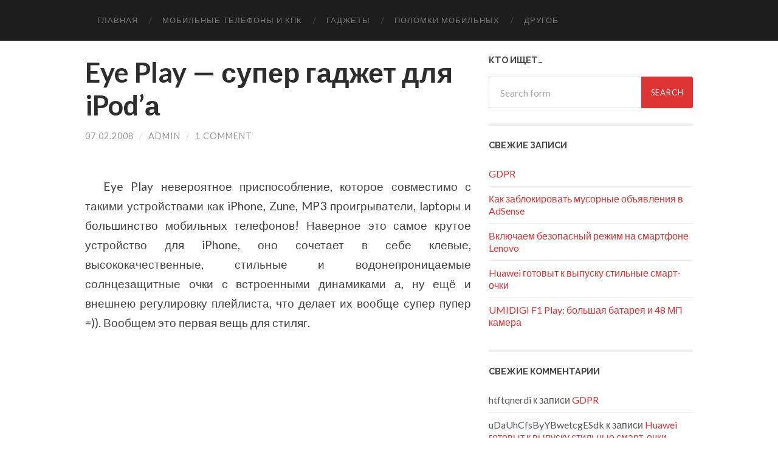

--- FILE ---
content_type: text/html; charset=UTF-8
request_url: https://www.howgadget.com/2008/02/eye-play-ipod.html
body_size: 10211
content:
<!DOCTYPE html>
<html lang="ru-RU" prefix="og: http://ogp.me/ns#">
<head>
<meta charset="UTF-8">
<meta name="viewport" content="width=device-width, initial-scale=1.0, minimum-scale=0.3, maximum-scale=3.0"/>
<title>Eye Play - супер гаджет для iPod&#039;а | Новости</title>
<meta name="keywords" content="Eye Play - супер гаджет для iPod&#039;а | Новости"/>
<link rel="alternate" hreflang="ru" href="https://www.howgadget.com/"/>
<script async src="//pagead2.googlesyndication.com/pagead/js/adsbygoogle.js" type="text/psajs" data-pagespeed-orig-index="0"></script>
<!-- This site is optimized with the Yoast WordPress SEO plugin v1.4.7 - http://yoast.com/wordpress/seo/ -->
<meta name="description" content="Eye Play невероятное приспособление, которое совместимо с такими устройствами как iPhone,"/>
<link rel="canonical" href="https://www.howgadget.com/2008/02/eye-play-ipod.html"/>
<meta property='og:locale' content='ru_RU'/>
<meta property='og:type' content='article'/>
<meta property='og:title' content='Eye Play - супер гаджет для iPod&#039;а - HowGadget'/>
<meta property='og:url' content='https://www.howgadget.com/2008/02/eye-play-ipod.html'/>
<meta property='og:site_name' content='HowGadget'/>
<meta property='og:image' content='https://www.howgadget.com/wp-content/uploads/2013/05/eye-play-ipod-speaker.png'/>
<meta property='og:image' content='https://www.howgadget.com//www.howgadget.ru/images/eye-play-ipod-speaker.png'/>
<!-- / Yoast WordPress SEO plugin. -->
<link rel='dns-prefetch' href='//s.w.org'/>
<script data-pagespeed-orig-type="text/javascript" type="text/psajs" data-pagespeed-orig-index="1">
			window._wpemojiSettings = {"baseUrl":"https:\/\/s.w.org\/images\/core\/emoji\/2.3\/72x72\/","ext":".png","svgUrl":"https:\/\/s.w.org\/images\/core\/emoji\/2.3\/svg\/","svgExt":".svg","source":{"concatemoji":"https:\/\/www.howgadget.com\/wp-includes\/js\/wp-emoji-release.min.js"}};
			!function(a,b,c){function d(a,b){var c=String.fromCharCode;l.clearRect(0,0,k.width,k.height),l.fillText(c.apply(this,a),0,0);var d=k.toDataURL();l.clearRect(0,0,k.width,k.height),l.fillText(c.apply(this,b),0,0);var e=k.toDataURL();return d===e}function e(a){var b;if(!l||!l.fillText)return!1;switch(l.textBaseline="top",l.font="600 32px Arial",a){case"flag":return!(b=d([55356,56826,55356,56819],[55356,56826,8203,55356,56819]))&&(b=d([55356,57332,56128,56423,56128,56418,56128,56421,56128,56430,56128,56423,56128,56447],[55356,57332,8203,56128,56423,8203,56128,56418,8203,56128,56421,8203,56128,56430,8203,56128,56423,8203,56128,56447]),!b);case"emoji":return b=d([55358,56794,8205,9794,65039],[55358,56794,8203,9794,65039]),!b}return!1}function f(a){var c=b.createElement("script");c.src=a,c.defer=c.type="text/javascript",b.getElementsByTagName("head")[0].appendChild(c)}var g,h,i,j,k=b.createElement("canvas"),l=k.getContext&&k.getContext("2d");for(j=Array("flag","emoji"),c.supports={everything:!0,everythingExceptFlag:!0},i=0;i<j.length;i++)c.supports[j[i]]=e(j[i]),c.supports.everything=c.supports.everything&&c.supports[j[i]],"flag"!==j[i]&&(c.supports.everythingExceptFlag=c.supports.everythingExceptFlag&&c.supports[j[i]]);c.supports.everythingExceptFlag=c.supports.everythingExceptFlag&&!c.supports.flag,c.DOMReady=!1,c.readyCallback=function(){c.DOMReady=!0},c.supports.everything||(h=function(){c.readyCallback()},b.addEventListener?(b.addEventListener("DOMContentLoaded",h,!1),a.addEventListener("load",h,!1)):(a.attachEvent("onload",h),b.attachEvent("onreadystatechange",function(){"complete"===b.readyState&&c.readyCallback()})),g=c.source||{},g.concatemoji?f(g.concatemoji):g.wpemoji&&g.twemoji&&(f(g.twemoji),f(g.wpemoji)))}(window,document,window._wpemojiSettings);
		</script>
<style type="text/css">img.wp-smiley,img.emoji{display:inline!important;border:none!important;box-shadow:none!important;height:1em!important;width:1em!important;margin:0 .07em!important;vertical-align:-.1em!important;background:none!important;padding:0!important}</style>
<link rel='stylesheet' href='//fonts.googleapis.com/css?family=Lato%3A400%2C700%2C400italic%2C700italic%7CRaleway%3A700%2C400' type='text/css' media='all'/>
<link rel='stylesheet' href='https://www.howgadget.com/wp-content/themes/hemingway/style.css' type='text/css' media='all'/>
<script data-pagespeed-orig-type='text/javascript' src='https://www.howgadget.com/wp-includes/js/jquery/jquery.js' type="text/psajs" data-pagespeed-orig-index="2"></script>
<script data-pagespeed-orig-type='text/javascript' src='https://www.howgadget.com/wp-includes/js/jquery/jquery-migrate.min.js' type="text/psajs" data-pagespeed-orig-index="3"></script>
<link rel='https://api.w.org/' href='https://www.howgadget.com/wp-json/'/>
<link rel="alternate" type="application/json+oembed" href="https://www.howgadget.com/wp-json/oembed/1.0/embed?url=https%3A%2F%2Fwww.howgadget.com%2F2008%2F02%2Feye-play-ipod.html"/>
<link rel="alternate" type="text/xml+oembed" href="https://www.howgadget.com/wp-json/oembed/1.0/embed?url=https%3A%2F%2Fwww.howgadget.com%2F2008%2F02%2Feye-play-ipod.html&#038;format=xml"/>
<script data-pagespeed-orig-type="text/javascript" type="text/psajs" data-pagespeed-orig-index="4">
	window._wp_rp_static_base_url = 'http://dtmvdvtzf8rz0.cloudfront.net/static/';
	window._wp_rp_wp_ajax_url = "https://www.howgadget.com/wp-admin/admin-ajax.php";
	window._wp_rp_plugin_version = '2.8';
	window._wp_rp_post_id = '66';
	window._wp_rp_num_rel_posts = '4';
	window._wp_rp_blog_id = '9738998';
	window._wp_rp_thumbnails = true;
	window._wp_rp_post_title = 'Eye+Play+-+%D1%81%D1%83%D0%BF%D0%B5%D1%80+%D0%B3%D0%B0%D0%B4%D0%B6%D0%B5%D1%82+%D0%B4%D0%BB%D1%8F+iPod%27%D0%B0';
	window._wp_rp_post_tags = ['%D0%B3%D0%B0%D0%B4%D0%B6%D0%B5%D1%82%D1%8B', '%D0%90%D1%83%D0%B4%D0%B8%D0%BE', '%D0%9D%D0%BE%D0%B2%D0%BE%D1%81%D1%82%D0%B8', 'auto', 'ey', 'laptop', 'margin', 'alt', 'iphon', 'plai', 'block', 'ipod', 'mp3', 'hand', 'center'];
	window._wp_rp_remote_recommendations = false;
	window._wp_rp_promoted_content = true;
	window._wp_rp_traffic_exchange = true;
</script>
<script data-pagespeed-orig-type="text/javascript" src="https://dtmvdvtzf8rz0.cloudfront.net/static/js/pageview.js?version=2.8" async type="text/psajs" data-pagespeed-orig-index="5"></script>
<link rel="stylesheet" href="https://dtmvdvtzf8rz0.cloudfront.net/static/wp-rp-css/vertical.css?version=2.8" />
<style type="text/css">.related_post_title{}ul.related_post{}ul.related_post li{}ul.related_post li a{}ul.related_post li img{}</style>
<!--Customizer CSS-->
<style type="text/css"></style>
<!--/Customizer CSS-->
<style type="text/css">.recentcomments a{display:inline!important;padding:0!important;margin:0!important}</style>
</head>
<body class="post-template-default single single-post postid-66 single-format-standard has-featured-image"><noscript><meta HTTP-EQUIV="refresh" content="0;url='http://www.howgadget.com/2008/02/eye-play-ipod.html?PageSpeed=noscript'" /><style><!--table,div,span,font,p{display:none} --></style><div style="display:block">Please click <a href="http://www.howgadget.com/2008/02/eye-play-ipod.html?PageSpeed=noscript">here</a> if you are not redirected within a few seconds.</div></noscript>
<div class="big-wrapper">
<div class="navigation section no-padding bg-dark">
<div class="navigation-inner section-inner">
<div class="toggle-container hidden">
<div class="nav-toggle toggle">
<div class="bar"></div>
<div class="bar"></div>
<div class="bar"></div>
<div class="clear"></div>
</div>
<div class="search-toggle toggle">
<div class="metal"></div>
<div class="glass"></div>
<div class="handle"></div>
</div>
<div class="clear"></div>
</div> <!-- /toggle-container -->
<div class="blog-search hidden">
<form method="get" class="searchform" action="https://www.howgadget.com/">
<input type="search" value="" placeholder="Search form" name="s" id="s"/>
<input type="submit" id="searchsubmit" value="Search">
</form>
</div>
<ul class="blog-menu">
<li id="menu-item-2241" class="menu-item menu-item-type-custom menu-item-object-custom menu-item-2241"><a title="Главная страница" href="/">Главная</a></li>
<li id="menu-item-2234" class="menu-item menu-item-type-taxonomy menu-item-object-category menu-item-2234"><a href="https://www.howgadget.com/category/mobilnie-telefoni-i-kpk">Мобильные Телефоны и КПК</a></li>
<li id="menu-item-2235" class="menu-item menu-item-type-taxonomy menu-item-object-category menu-item-2235"><a href="https://www.howgadget.com/category/gadzheti">Гаджеты</a></li>
<li id="menu-item-2236" class="menu-item menu-item-type-taxonomy menu-item-object-category menu-item-2236"><a href="https://www.howgadget.com/category/breakdown-of-mobile-phones">Поломки мобильных</a></li>
<li id="menu-item-2237" class="menu-item menu-item-type-taxonomy menu-item-object-category menu-item-2237"><a href="https://www.howgadget.com/category/drugoe">Другое</a></li>
<div class="clear"></div>
</ul>
<ul class="mobile-menu">
<li class="menu-item menu-item-type-custom menu-item-object-custom menu-item-2241"><a title="Главная страница" href="/">Главная</a></li>
<li class="menu-item menu-item-type-taxonomy menu-item-object-category menu-item-2234"><a href="https://www.howgadget.com/category/mobilnie-telefoni-i-kpk">Мобильные Телефоны и КПК</a></li>
<li class="menu-item menu-item-type-taxonomy menu-item-object-category menu-item-2235"><a href="https://www.howgadget.com/category/gadzheti">Гаджеты</a></li>
<li class="menu-item menu-item-type-taxonomy menu-item-object-category menu-item-2236"><a href="https://www.howgadget.com/category/breakdown-of-mobile-phones">Поломки мобильных</a></li>
<li class="menu-item menu-item-type-taxonomy menu-item-object-category menu-item-2237"><a href="https://www.howgadget.com/category/drugoe">Другое</a></li>
</ul>
</div> <!-- /navigation-inner -->
</div> <!-- /navigation -->
<div class="wrapper section-inner">
<div class="content left">
<div class="posts">
<div id="post-66" class="post-66 post type-post status-publish format-standard has-post-thumbnail hentry category-novosti tag-audio tag-gadzheti">
<div class="post-header">
<!--	<div class="featured-media">

								<a href="https://www.howgadget.com/2008/02/eye-play-ipod.html" rel="bookmark" title="Eye Play &#8212; супер гаджет для iPod&#8217;а">

									
									
								</a>

							</div>  /featured-media -->
<!-- google_ad_section_start -->
<h2 class="post-title"><a href="https://www.howgadget.com/2008/02/eye-play-ipod.html" rel="bookmark" title="Eye Play &#8212; супер гаджет для iPod&#8217;а">Eye Play &#8212; супер гаджет для iPod&#8217;а</a></h2>
<div class="post-meta">
<span class="post-date"><a href="https://www.howgadget.com/2008/02/eye-play-ipod.html" title="Eye Play &#8212; супер гаджет для iPod&#8217;а">07.02.2008</a></span>
<span class="date-sep"> / </span>
<span class="post-author"><a href="https://www.howgadget.com" title="Записи admin" rel="author">admin</a></span>
<span class="date-sep"> / </span>
<a href="https://www.howgadget.com/2008/02/eye-play-ipod.html#comments">1 Comment</a>
</div>
</div> <!-- /post-header -->
<div class="post-content">
<p><img id="BLOGGER_PHOTO_ID_5189581356511893442" style="display: block; margin: 0px auto 10px; text-align: center; cursor: hand;" src="//www.howgadget.ru/images/eye-play-ipod-speaker.png" alt="" border="0"/></p>
<p>Eye Play невероятное приспособление, которое совместимо с такими устройствами как iPhone, Zune, MP3 проигрыватели, laptopы и большинство мобильных телефонов! Наверное это самое крутое устройство для iPhone, оно сочетает в себе клевые, высококачественные, стильные и водонепроницаемые солнцезащитные очки с встроенными динамиками а, ну ещё и внешнею регулировку плейлиста, что делает их вообще супер пупер =)). Вообщем это первая вещь для стиляг.</p>
<!-- hg_links_before_art -->
<ins class="adsbygoogle" style="display:block" data-ad-client="ca-pub-6928690776790362" data-ad-slot="9725028891" data-ad-format="link"></ins>
<script type="text/psajs" data-pagespeed-orig-index="6">
(adsbygoogle = window.adsbygoogle || []).push({});
</script>
<!-- google_ad_section_end -->
<div id="after_ask_helpful" style="clear: both;"></div>
<div class="after_art_ads">
<!-- hg_links_after_art_adapt -->
<ins class="adsbygoogle" style="display:block" data-ad-client="ca-pub-6928690776790362" data-ad-slot="2090560385" data-ad-format="link"></ins>
<script type="text/psajs" data-pagespeed-orig-index="7">
(adsbygoogle = window.adsbygoogle || []).push({});
</script>
</div>
<div style="clear: both;"></div>
<script type="text/psajs" data-pagespeed-orig-index="8">//<![CDATA[
(function(){window.pagespeed=window.pagespeed||{};var b=window.pagespeed;function c(){}c.prototype.a=function(){var a=document.getElementsByTagName("pagespeed_iframe");if(0<a.length){for(var a=a[0],f=document.createElement("iframe"),d=0,e=a.attributes,g=e.length;d<g;++d)f.setAttribute(e[d].name,e[d].value);a.parentNode.replaceChild(f,a)}};c.prototype.convertToIframe=c.prototype.a;b.b=function(){b.deferIframe=new c};b.deferIframeInit=b.b;})();
pagespeed.deferIframeInit();
//]]></script><pagespeed_iframe src="/helpful/question.php" width="600" height="220" allowtransparency="" frameborder="no" scrolling="no" seamless=""><script data-pagespeed-orig-type="text/javascript" type="text/psajs" data-pagespeed-orig-index="9">
pagespeed.deferIframe.convertToIframe();</script></pagespeed_iframe>
<ins class="adsbygoogle" style="display:block" data-ad-format="autorelaxed" data-ad-client="ca-pub-6928690776790362" data-ad-slot="7582560218"></ins>
<script type="text/psajs" data-pagespeed-orig-index="10">
     (adsbygoogle = window.adsbygoogle || []).push({});
</script>
<div class="wp_rp_wrap  wp_rp_vertical" id="wp_rp_first"><div class="wp_rp_content"><h3 class="related_post_title">Похожие записи</h3><ul class="related_post wp_rp" style="visibility: visible"><li data-position="0" data-poid="in-95" data-post-type="none"><a href="https://www.howgadget.com/2008/02/iphone-dlo-portable-speakers.html" class="wp_rp_thumbnail"><img src="https://www.howgadget.com/wp-content/uploads/2013/05/iphone+portspeakers_horizontal_lrg-150x150.jpg" alt="Мощный стерео звук для iPhone вместе с DLO Portable Speakers"/></a><a href="https://www.howgadget.com/2008/02/iphone-dlo-portable-speakers.html" class="wp_rp_title">Мощный стерео звук для iPhone вместе с DLO Portable Speakers</a><br/><small>Компактные но все же сильные, портативные динамики DLO для iPhone, позволят вам</small></li><li data-position="1" data-poid="in-121" data-post-type="none"><a href="https://www.howgadget.com/2008/02/telephone-voice-changer.html" class="wp_rp_thumbnail"><img src="https://www.howgadget.com/wp-content/uploads/2013/05/spvoicec-150x150.jpg" alt="Telephone voice changer для дома и офиса =)"/></a><a href="https://www.howgadget.com/2008/02/telephone-voice-changer.html" class="wp_rp_title">Telephone voice changer для дома и офиса =)</a><br/><small>Кто из нас не мечтал хоть разок изменить голос и подшутить над другом по телефону.</small></li><li data-position="2" data-poid="in-237" data-post-type="none"><a href="https://www.howgadget.com/2009/05/cifrovye-diktofony-na-sluzhbe-u-chelove.html" class="wp_rp_thumbnail"><img src="https://www.howgadget.com/wp-content/uploads/2009/05/diktofoni-150x150.jpg" alt="Цифровые диктофоны на службе у человечества"/></a><a href="https://www.howgadget.com/2009/05/cifrovye-diktofony-na-sluzhbe-u-chelove.html" class="wp_rp_title">Цифровые диктофоны на службе у человечества</a><br/><small>Как выбрать и зачем нужен цифровой диктофон</small></li><li data-position="3" data-poid="in-122" data-post-type="none"><a href="https://www.howgadget.com/2008/02/blog-post-9.html" class="wp_rp_thumbnail"><img src="https://www.howgadget.com/wp-content/uploads/2013/05/snow-ball-maker-150x150.jpg" alt="Приспособление для производства снежков"/></a><a href="https://www.howgadget.com/2008/02/blog-post-9.html" class="wp_rp_title">Приспособление для производства снежков</a><br/><small>С таким мега гаджетом вы сможете производить тысячи снежков без особых проблем.</small></li></ul></div></div>
</div> <!-- /post-content -->
<br/>
<div class="post-meta-bottom">
<p class="post-categories"><span class="category-icon"><span class="front-flap"></span></span> <a href="https://www.howgadget.com/category/novosti" rel="category tag">Новости</a></p>
<p class="post-tags"><a href="https://www.howgadget.com/tag/audio" rel="tag">Аудио</a><a href="https://www.howgadget.com/tag/gadzheti" rel="tag">гаджеты</a></p>
<div class="clear"></div>
<div class="post-nav">
<a class="post-nav-older" title="Previous post: E-Disk Altima E3S320 16 Tb" href="https://www.howgadget.com/2008/02/e-disk-altima-e3s320-16-tb.html">
<h5>Previous post</h5>
E-Disk Altima E3S320 16 Tb
</a>
<a class="post-nav-newer" title="Next post: Мощный стерео звук для iPhone вместе с DLO Portable Speakers" href="https://www.howgadget.com/2008/02/iphone-dlo-portable-speakers.html">
<h5>Next post</h5>
Мощный стерео звук для iPhone вместе с DLO Portable Speakers
</a>
<div class="clear"></div>
</div> <!-- /post-nav -->
</div> <!-- /post-meta-bottom -->
<div class="comments">
<a name="comments"></a>
<h2 class="comments-title">
1 Comment
</h2>
<ol class="commentlist">
<li class="comment even thread-even depth-1" id="li-comment-212">
<div id="comment-212" class="comment">
<div class="comment-meta comment-author vcard">
<img alt='' src='https://secure.gravatar.com/avatar/?s=120&#038;d=mm&#038;r=g' srcset='https://secure.gravatar.com/avatar/?s=240&#038;d=mm&#038;r=g 2x' class='avatar avatar-120 photo avatar-default' height='120' width='120'/>
<div class="comment-meta-content">
<cite class="fn">Мощный стерео звук для iPhone вместе с DLO Portable Speakers | Howgadget — гаджеты, интернет, электроника </cite>
<p><a href="https://www.howgadget.com/2008/02/eye-play-ipod.html#comment-212">30.11.-0001 at 00:00</a></p>
</div> <!-- /comment-meta-content -->
</div> <!-- /comment-meta -->
<div class="comment-content post-content">
<p> както писали о Eye Play, но DLO Portable Speakers нечто совсем другое, и как мне кажется </p>
<div class="comment-actions">
<a rel='nofollow' class='comment-reply-link' href='https://www.howgadget.com/2008/02/eye-play-ipod.html?replytocom=212#respond' onclick='return addComment.moveForm( "comment-212", "212", "respond", "66" )' aria-label='Комментарий к записи Мощный стерео звук для iPhone вместе с DLO Portable Speakers | Howgadget — гаджеты, интернет, электроника'>Reply</a>
<div class="clear"></div>
</div> <!-- /comment-actions -->
</div><!-- /comment-content -->
</div><!-- /comment-## -->
</li><!-- #comment-## -->
</ol>
</div><!-- /comments -->
<div id="respond" class="comment-respond">
<h3 id="reply-title" class="comment-reply-title">Добавить комментарий <small><a rel="nofollow" id="cancel-comment-reply-link" href="/2008/02/eye-play-ipod.html#respond" style="display:none;">Отменить ответ</a></small></h3>	<form action="https://www.howgadget.com/wp-comments-post.php" method="post" id="commentform" class="comment-form">
<p class="comment-notes">Ваша почта не будет опубликована.</p><p class="comment-form-comment"><textarea id="comment" name="comment" cols="45" rows="6" required></textarea></p><p class="comment-form-author"><input id="author" name="author" type="text" placeholder="Имя" value="" size="30"/> <label style="display:inline;"><input type="checkbox" name="test" value="ok">Я не бот.</label><label for="author">Author</label> </p>
<p class="comment-form-email"><input id="email" name="email" type="text" placeholder="е-mail" value="" size="30"/><label for="email">Email</label> </p>
<p class="form-submit"><input name="submit" type="submit" id="submit" class="submit" value="Отправить комментарий"/> <input type='hidden' name='comment_post_ID' value='66' id='comment_post_ID'/>
<input type='hidden' name='comment_parent' id='comment_parent' value='0'/>
</p>	</form>
</div><!-- #respond -->
</div> <!-- /post -->
</div> <!-- /posts -->
</div> <!-- /content -->
<div class="sidebar right" role="complementary">
<div class="widget widget_search"><div class="widget-content"><h3 class="widget-title">Кто ищет&#8230;</h3><form method="get" class="searchform" action="https://www.howgadget.com/">
<input type="search" value="" placeholder="Search form" name="s" id="s"/>
<input type="submit" id="searchsubmit" value="Search">
</form></div><div class="clear"></div></div>	<div class="widget widget_recent_entries"><div class="widget-content">	<h3 class="widget-title">Свежие записи</h3>	<ul>
<li>
<a href="https://www.howgadget.com/bez-rubriki/gdpr.html">GDPR</a>
</li>
<li>
<a href="https://www.howgadget.com/adsense/kak-zablokirovat-musornye-obyavleniya-v-adsense.html">Как заблокировать мусорные объявления в AdSense</a>
</li>
<li>
<a href="https://www.howgadget.com/proshivka/vklyuchaem-bezopasnyj-rezhim-na-smartfone-lenovo.html">Включаем безопасный режим на смартфоне Lenovo</a>
</li>
<li>
<a href="https://www.howgadget.com/kontsepti-i-prototipi/huawei-gotovyt-k-vypusku-stilnye-smart-ochki.html">Huawei готовыт к выпуску стильные смарт-очки</a>
</li>
<li>
<a href="https://www.howgadget.com/chinese-smartphones/umidigi-f1-play-bolshaya-batareya-i-48-mp-kamera.html">UMIDIGI F1 Play: большая батарея и 48 МП камера</a>
</li>
</ul>
</div><div class="clear"></div></div><div class="widget widget_recent_comments"><div class="widget-content"><h3 class="widget-title">Свежие комментарии</h3><ul id="recentcomments"><li class="recentcomments"><span class="comment-author-link">htftqnerdi</span> к записи <a href="https://www.howgadget.com/bez-rubriki/gdpr.html#comment-56130">GDPR</a></li><li class="recentcomments"><span class="comment-author-link">uDaUhCfsByYBwetcgESdk</span> к записи <a href="https://www.howgadget.com/kontsepti-i-prototipi/huawei-gotovyt-k-vypusku-stilnye-smart-ochki.html#comment-56123">Huawei готовыт к выпуску стильные смарт-очки</a></li><li class="recentcomments"><span class="comment-author-link">SmzRNmWbXTYMCODZsaRuBlp</span> к записи <a href="https://www.howgadget.com/adsense/kak-zablokirovat-musornye-obyavleniya-v-adsense.html#comment-56097">Как заблокировать мусорные объявления в AdSense</a></li><li class="recentcomments"><span class="comment-author-link">doTdUAeYVukzTTaYZfmRQt</span> к записи <a href="https://www.howgadget.com/chinese-smartphones/redmi-note-7-pribyl-na-rossijskij-rynok.html#comment-56096">Redmi Note 7 прибыл на российский рынок</a></li><li class="recentcomments"><span class="comment-author-link">jHPFpJeYOftPrdmonyRp</span> к записи <a href="https://www.howgadget.com/adsense/kak-zablokirovat-musornye-obyavleniya-v-adsense.html#comment-56062">Как заблокировать мусорные объявления в AdSense</a></li></ul></div><div class="clear"></div></div><div class="widget widget_categories"><div class="widget-content"><h3 class="widget-title">Рубрики</h3>	<ul>
<li class="cat-item cat-item-2"><a href="https://www.howgadget.com/category/adsense">AdSense</a> (2)
</li>
<li class="cat-item cat-item-3"><a href="https://www.howgadget.com/category/apple">Apple</a> (44)
</li>
<li class="cat-item cat-item-657"><a href="https://www.howgadget.com/category/chinese-smartphones/asus">ASUS</a> (1)
</li>
<li class="cat-item cat-item-662"><a href="https://www.howgadget.com/category/chinese-smartphones/doogee">DOOGEE</a> (1)
</li>
<li class="cat-item cat-item-769"><a href="https://www.howgadget.com/category/faq">FAQ</a> (66)
</li>
<li class="cat-item cat-item-4"><a href="https://www.howgadget.com/category/google">Google</a> (10)
</li>
<li class="cat-item cat-item-5"><a href="https://www.howgadget.com/category/howgadget-intervju">Howgadget Интервью</a> (1)
</li>
<li class="cat-item cat-item-655"><a href="https://www.howgadget.com/category/chinese-smartphones/huawei">Huawei</a> (20)
</li>
<li class="cat-item cat-item-6"><a href="https://www.howgadget.com/category/iphone">IPhone</a> (33)
</li>
<li class="cat-item cat-item-661"><a href="https://www.howgadget.com/category/chinese-smartphones/leagoo">Leagoo</a> (1)
</li>
<li class="cat-item cat-item-658"><a href="https://www.howgadget.com/category/chinese-smartphones/lenovo">Lenovo</a> (5)
</li>
<li class="cat-item cat-item-654"><a href="https://www.howgadget.com/category/chinese-smartphones/meizu">Meizu</a> (23)
</li>
<li class="cat-item cat-item-7"><a href="https://www.howgadget.com/category/microsoft">Microsoft</a> (6)
</li>
<li class="cat-item cat-item-8"><a href="https://www.howgadget.com/category/mp3-pleeri">MP3 Плееры</a> (6)
</li>
<li class="cat-item cat-item-9"><a href="https://www.howgadget.com/category/nokia">Nokia</a> (11)
</li>
<li class="cat-item cat-item-659"><a href="https://www.howgadget.com/category/chinese-smartphones/oukitel">OUKITEL</a> (1)
</li>
<li class="cat-item cat-item-10"><a href="https://www.howgadget.com/category/usb-devajsi">USB девайсы</a> (12)
</li>
<li class="cat-item cat-item-653"><a href="https://www.howgadget.com/category/chinese-smartphones/xiaomi">Xiaomi</a> (27)
</li>
<li class="cat-item cat-item-656"><a href="https://www.howgadget.com/category/chinese-smartphones/zte">ZTE</a> (17)
</li>
<li class="cat-item cat-item-11"><a href="https://www.howgadget.com/category/a-tem-vremenem">А тем временем</a> (15)
</li>
<li class="cat-item cat-item-12"><a href="https://www.howgadget.com/category/audio">Аудио</a> (11)
</li>
<li class="cat-item cat-item-1"><a href="https://www.howgadget.com/category/bez-rubriki">Без рубрики</a> (7)
</li>
<li class="cat-item cat-item-13"><a href="https://www.howgadget.com/category/gadzheti">гаджеты</a> (91)
</li>
<li class="cat-item cat-item-14"><a href="https://www.howgadget.com/category/dizajn">Дизайн</a> (30)
</li>
<li class="cat-item cat-item-15"><a href="https://www.howgadget.com/category/dosug">Досуг</a> (24)
</li>
<li class="cat-item cat-item-16"><a href="https://www.howgadget.com/category/drugoe">другое</a> (49)
</li>
<li class="cat-item cat-item-17"><a href="https://www.howgadget.com/category/igrovie-konsoli">Игровые консоли</a> (9)
</li>
<li class="cat-item cat-item-18"><a href="https://www.howgadget.com/category/igri">Игры</a> (15)
</li>
<li class="cat-item cat-item-19"><a href="https://www.howgadget.com/category/inoplanetnoe">Инопланетное</a> (2)
</li>
<li class="cat-item cat-item-20"><a href="https://www.howgadget.com/category/internet">Интернет</a> (19)
</li>
<li class="cat-item cat-item-652"><a href="https://www.howgadget.com/category/chinese-smartphones" title="Раздел о китайских смартфонах">Китайские смартфоны</a> (56)
</li>
<li class="cat-item cat-item-21"><a href="https://www.howgadget.com/category/kontsepti-i-prototipi">Концепты и Прототипы</a> (45)
</li>
<li class="cat-item cat-item-22"><a href="https://www.howgadget.com/category/lichnosti">Личности</a> (1)
</li>
<li class="cat-item cat-item-23"><a href="https://www.howgadget.com/category/mobilnie-telefoni-i-kpk">Мобильные Телефоны и КПК</a> (160)
</li>
<li class="cat-item cat-item-24"><a href="https://www.howgadget.com/category/modding">моддинг</a> (4)
</li>
<li class="cat-item cat-item-25"><a href="https://www.howgadget.com/category/novosti">Новости</a> (72)
</li>
<li class="cat-item cat-item-771"><a href="https://www.howgadget.com/category/news">Новости</a> (1)
</li>
<li class="cat-item cat-item-26"><a href="https://www.howgadget.com/category/obzor-sajtov">Обзор сайтов</a> (13)
</li>
<li class="cat-item cat-item-27"><a href="https://www.howgadget.com/category/pamjat">Память</a> (5)
</li>
<li class="cat-item cat-item-28"><a href="https://www.howgadget.com/category/pk-i-noutbuki">ПК и Ноутбуки</a> (32)
</li>
<li class="cat-item cat-item-112"><a href="https://www.howgadget.com/category/breakdown-of-mobile-phones">Поломки мобильных телефонов</a> (67)
</li>
<li class="cat-item cat-item-29"><a href="https://www.howgadget.com/category/prilozhenija">Приложения</a> (21)
</li>
<li class="cat-item cat-item-770"><a href="https://www.howgadget.com/category/proshivka">Прошивка</a> (30)
</li>
<li class="cat-item cat-item-30"><a href="https://www.howgadget.com/category/roboti">Роботы</a> (21)
</li>
<li class="cat-item cat-item-772"><a href="https://www.howgadget.com/category/rukovodstvo-polzovatelya">Руководство пользователя</a> (1)
</li>
<li class="cat-item cat-item-31"><a href="https://www.howgadget.com/category/sluhi">Слухи</a> (17)
</li>
<li class="cat-item cat-item-32"><a href="https://www.howgadget.com/category/soft">Софт</a> (15)
</li>
<li class="cat-item cat-item-33"><a href="https://www.howgadget.com/category/startap">Стартап</a> (7)
</li>
<li class="cat-item cat-item-34"><a href="https://www.howgadget.com/category/televizori">Телевизоры</a> (4)
</li>
<li class="cat-item cat-item-35"><a href="https://www.howgadget.com/category/top-list">Топ Лист</a> (6)
</li>
<li class="cat-item cat-item-36"><a href="https://www.howgadget.com/category/foto-i-video-kameri">Фото и Видео камеры</a> (21)
</li>
</ul>
</div><div class="clear"></div></div>
</div><!-- /sidebar -->
<div class="clear"></div>
</div> <!-- /wrapper -->
<br/><br/>
<div class="credits section bg-dark no-padding">
<div class="credits-inner section-inner">
<p class="credits-left">
&copy; 2026 <a href="https://www.howgadget.com" title="HowGadget">HowGadget</a>
</p>
<p class="credits-right">
<a title="To the top" class="tothetop">Наверх ↑</a>
</p>
<div class="clear"></div>
<div class="footer_ads">
</div>
</div> <!-- /credits-inner -->
</div> <!-- /credits -->
</div> <!-- /big-wrapper -->
<script data-pagespeed-orig-type='text/javascript' src='https://www.howgadget.com/wp-includes/js/comment-reply.min.js' type="text/psajs" data-pagespeed-orig-index="11"></script>
<script data-pagespeed-orig-type='text/javascript' src='https://www.howgadget.com/wp-content/themes/hemingway/js/global.js' type="text/psajs" data-pagespeed-orig-index="12"></script>
<script data-pagespeed-orig-type='text/javascript' src='https://www.howgadget.com/wp-includes/js/wp-embed.min.js' type="text/psajs" data-pagespeed-orig-index="13"></script>
<!-- Generated in 0,576 seconds. Made 43 queries to database and 37 cached queries. Memory used - 7.85MB -->
<!-- Cached by DB Cache Reloaded Fix -->
<!--<noindex>-->
<!--LiveInternet counter--><script data-pagespeed-orig-type="text/javascript" type="text/psajs" data-pagespeed-orig-index="14"><!--
document.write("<a href='//www.liveinternet.ru/click' "+
"target=_blank><img src='//counter.yadro.ru/hit?t52.6;r"+
escape(document.referrer)+((typeof(screen)=="undefined")?"":
";s"+screen.width+"*"+screen.height+"*"+(screen.colorDepth?
screen.colorDepth:screen.pixelDepth))+";u"+escape(document.URL)+
";h"+escape(document.title.substring(0,80))+";"+Math.random()+
"' alt='' title='LiveInternet: показано число просмотров и"+
" посетителей за 24 часа' "+
"border='0' width='0' height='1'><\/a>")
//--></script><!--/LiveInternet-->
<script type="text/psajs" data-pagespeed-orig-index="15">
  (function(i,s,o,g,r,a,m){i['GoogleAnalyticsObject']=r;i[r]=i[r]||function(){
  (i[r].q=i[r].q||[]).push(arguments)},i[r].l=1*new Date();a=s.createElement(o),
  m=s.getElementsByTagName(o)[0];a.async=1;a.src=g;m.parentNode.insertBefore(a,m)
  })(window,document,'script','//www.google-analytics.com/analytics.js','ga');

  ga('create', 'UA-30147853-10', 'auto');
  ga('send', 'pageview');
</script>
<!--</noindex>-->
<div id="inst_good" style="display: none;">
<div style="font-size: 23px; padding: 6px; text-align: center; color: #08f;">
Сайт был Вам полезен?<br/>Поддержите автора:<br/>
WMR: R324130067104<br/>
WMZ: Z117653446838<br/>
Yandex: <a target="_blank" href="https://money.yandex.ru/to/410011462510851/500">410011462510851</a><br/>
<a target="_blank" href="https://money.yandex.ru/to/410011462510851/500">VISA, MasterCard, Maestro</a>.
</div>
</div>
<script type="text/psajs" data-pagespeed-orig-index="16">
eval(atob('[base64]'));
</script>
<script type="text/javascript" src="/pagespeed_static/js_defer.I4cHjq6EEP.js"></script><script defer src="https://static.cloudflareinsights.com/beacon.min.js/vcd15cbe7772f49c399c6a5babf22c1241717689176015" integrity="sha512-ZpsOmlRQV6y907TI0dKBHq9Md29nnaEIPlkf84rnaERnq6zvWvPUqr2ft8M1aS28oN72PdrCzSjY4U6VaAw1EQ==" data-cf-beacon='{"version":"2024.11.0","token":"ce874edbf2604811aba90f9dd773d693","r":1,"server_timing":{"name":{"cfCacheStatus":true,"cfEdge":true,"cfExtPri":true,"cfL4":true,"cfOrigin":true,"cfSpeedBrain":true},"location_startswith":null}}' crossorigin="anonymous"></script>
</body>
</html>

--- FILE ---
content_type: text/html; charset=UTF-8
request_url: https://www.howgadget.com/helpful/question.php
body_size: 636
content:

<!DOCTYPE html PUBLIC "-//W3C//DTD XHTML 1.0 Transitional//EN" "http://www.w3.org/TR/xhtml1/DTD/xhtml1-transitional.dtd">
<html>
<head>
<meta http-equiv="Content-Type" content="text/html; charset=UTF-8"/>
<style>.ask_helpful{text-align:center;font-size:30px;color:#302226;font-family:Trebuchet\ MS}.ask_helpful .helpful_q{margin:20px 0;line-height:35px}.ask_helpful input,.ask_helpful .helpful_result{width:140px;height:50px;margin:0 15px;font-size:30px}.ask_helpful .helpful_result{display:inline-block}</style>
</head>
<body class="ps_no_cache"><noscript><meta HTTP-EQUIV="refresh" content="0;url='http://www.howgadget.com/helpful/question.php?PageSpeed=noscript'" /><style><!--table,div,span,font,p{display:none} --></style><div style="display:block">Please click <a href="http://www.howgadget.com/helpful/question.php?PageSpeed=noscript">here</a> if you are not redirected within a few seconds.</div></noscript>
<form class="ask_helpful" action="/helpful/helpful_counter.php" method="post" target="_top">
<div class="helpful_q">Была информация интересна или полезна?</div>
<input type="hidden" name="ask_ref" value="https://www.howgadget.com/2008/02/eye-play-ipod.html"/>
<input type="submit" name="helpful_answer" value="Да!"/><input name="helpful_answer" type="submit" value="Нет..."/><br/>
<div class="helpful_result"></div><div class="helpful_result"></div>
</form>
<script type="text/javascript" src="/pagespeed_static/js_defer.I4cHjq6EEP.js"></script><script defer src="https://static.cloudflareinsights.com/beacon.min.js/vcd15cbe7772f49c399c6a5babf22c1241717689176015" integrity="sha512-ZpsOmlRQV6y907TI0dKBHq9Md29nnaEIPlkf84rnaERnq6zvWvPUqr2ft8M1aS28oN72PdrCzSjY4U6VaAw1EQ==" data-cf-beacon='{"version":"2024.11.0","token":"ce874edbf2604811aba90f9dd773d693","r":1,"server_timing":{"name":{"cfCacheStatus":true,"cfEdge":true,"cfExtPri":true,"cfL4":true,"cfOrigin":true,"cfSpeedBrain":true},"location_startswith":null}}' crossorigin="anonymous"></script>
</body>
</html>


--- FILE ---
content_type: text/html; charset=utf-8
request_url: https://www.google.com/recaptcha/api2/aframe
body_size: 268
content:
<!DOCTYPE HTML><html><head><meta http-equiv="content-type" content="text/html; charset=UTF-8"></head><body><script nonce="Ob0IlPAXb9GZtGkJTwnRMg">/** Anti-fraud and anti-abuse applications only. See google.com/recaptcha */ try{var clients={'sodar':'https://pagead2.googlesyndication.com/pagead/sodar?'};window.addEventListener("message",function(a){try{if(a.source===window.parent){var b=JSON.parse(a.data);var c=clients[b['id']];if(c){var d=document.createElement('img');d.src=c+b['params']+'&rc='+(localStorage.getItem("rc::a")?sessionStorage.getItem("rc::b"):"");window.document.body.appendChild(d);sessionStorage.setItem("rc::e",parseInt(sessionStorage.getItem("rc::e")||0)+1);localStorage.setItem("rc::h",'1769033206768');}}}catch(b){}});window.parent.postMessage("_grecaptcha_ready", "*");}catch(b){}</script></body></html>